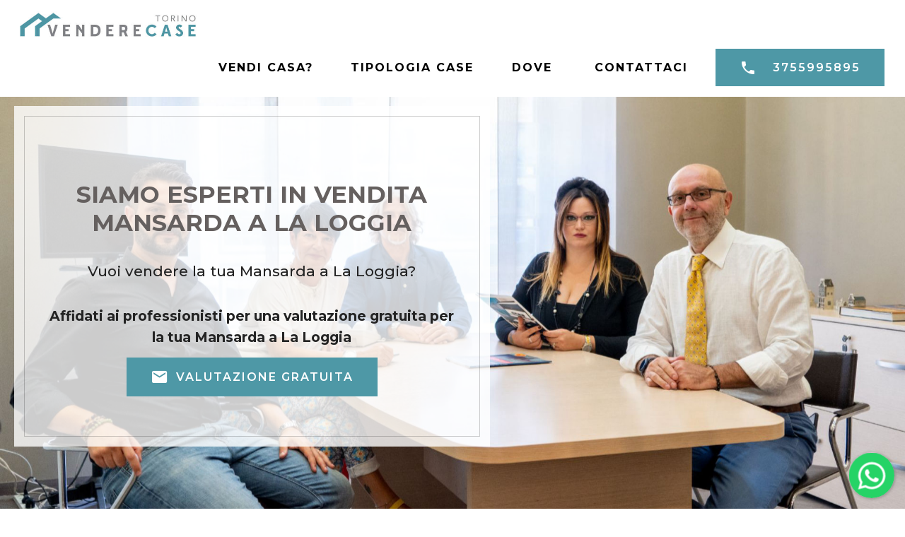

--- FILE ---
content_type: text/html;charset=UTF-8
request_url: https://www.venderecase.torino.it/vendere_case_torino-page-vendita_mansarda-la_loggia.html
body_size: 23020
content:
<!DOCTYPE html><html  lang="IT"><head><meta charset="UTF-8"><meta http-equiv="X-UA-Compatible" content="IE=edge"><meta name="twitter:card" content="summary_large_image"/><meta name="twitter:image:src" content="assets/images/layout_cosadove-meta.jpg"><meta property="og:image" content="assets/images/layout_cosadove-meta.jpg"><meta name="twitter:title" content="Siamo Esperti in Vendita Mansarda a La Loggia - Valutazione gratuita della tua casa"><meta name="viewport" content="width=device-width, initial-scale=1, minimum-scale=1"><link rel="shortcut icon" href="assets/images/vendere-case-solo-casa-128x96-1.png" type="image/x-icon"><meta name="description" content="Vendita Mansarda in modo professionale in tempi rapidi a La Loggia. Valutazione Gratuita per la tua Mansarda"><title>Siamo Esperti in Vendita Mansarda a La Loggia - Valutazione gratuita della tua casa</title><link rel="stylesheet" href="assets/Material-Design-Icons/css/material.css"><link rel="stylesheet" href="assets/web/assets/mobirise-icons/mobirise-icons.css"><link rel="stylesheet" href="assets/FontAwesome/css/font-awesome.css"><link rel="stylesheet" href="assets/web/assets/mobirise-icons-bold/mobirise-icons-bold.css"><link rel="stylesheet" href="assets/tether/tether.min.css"><link rel="stylesheet" href="assets/bootstrap/css/bootstrap.min.css"><link rel="stylesheet" href="assets/bootstrap/css/bootstrap-grid.min.css"><link rel="stylesheet" href="assets/bootstrap/css/bootstrap-reboot.min.css"><link rel="stylesheet" href="assets/web/assets/gdpr-plugin/gdpr-styles.css"><link rel="stylesheet" href="assets/chatbutton/floating-wpp.css"><link rel="stylesheet" href="assets/dropdown/css/style.css"><link rel="stylesheet" href="assets/formstyler/jquery.formstyler.css"><link rel="stylesheet" href="assets/formstyler/jquery.formstyler.theme.css"><link rel="stylesheet" href="assets/datepicker/jquery.datetimepicker.min.css"><link rel="stylesheet" href="assets/socicon/css/styles.css"><link rel="stylesheet" href="assets/theme/css/style.css"><link rel="stylesheet" href="assets/gallery/style.css"><link rel="stylesheet" href="assets/recaptcha.css"><link rel="preload" href="https://fonts.googleapis.com/css?family=Montserrat:100,100i,200,200i,300,300i,400,400i,500,500i,600,600i,700,700i,800,800i,900,900i&display=swap" as="style" onload="this.onload=null;this.rel='stylesheet'"><noscript><link rel="stylesheet" href="https://fonts.googleapis.com/css?family=Montserrat:100,100i,200,200i,300,300i,400,400i,500,500i,600,600i,700,700i,800,800i,900,900i&display=swap"></noscript><link rel="preload" as="style" href="assets/mobirise/css/mbr-additional.css"><link rel="stylesheet" href="assets/mobirise/css/mbr-additional.css" type="text/css"><meta property="og:title" content="Vuoi vendere o affittare casa a Torino - Richiedi una valutazione gratuita del tuo immobile."><meta property="og:description" content="Facciamo una Valutazione Gratuita del tuo appartamento e ti seguiamo fino alla vendita che, di media, avviene in meno di 3 Mesi."><meta property="og:type" content="website"><meta property="og:url" content="https://www.venderecase.torino.it/"><meta property="og:image" content="https://www.venderecase.torino.it/assets/images/vendere-case-logo-torino-542x108.jpg"><meta name="twitter:card" content="summary_large_image"><meta name="twitter:title" content="Vuoi vendere casa a Torino? - Valutazione Gratuita"><meta name="twitter:url" content="https://www.venderecase.torino.it"><meta name="twitter:description" content="Valutazione gratuita del tuo immobile ti seguiamo fino alla vendita "><meta property="article:publisher" content="https://www.facebook.com/VendereCaseTorino/"><!-- Google Tag Manager --><script>(function(w,d,s,l,i){w[l]=w[l]||[];w[l].push({'gtm.start':new Date().getTime(),event:'gtm.js'});var f=d.getElementsByTagName(s)[0],j=d.createElement(s),dl=l!='dataLayer'?'&l='+l:'';j.async=true;j.src='https://www.googletagmanager.com/gtm.js?id='+i+dl;f.parentNode.insertBefore(j,f);})(window,document,'script','dataLayer','GTM-KSM7BJX');</script><!-- End Google Tag Manager --><link rel="stylesheet" href="/css/stile.css" type="text/css"><script type='application/ld+json'> {  "@context": "http://www.schema.org",  "@type": "product",  "brand": "Vendere Case Torino Vendita Mansarda",  "name": "Vendere Case Torino Vendita Mansarda",  "image": "https://www.venderecase.torino.it/assets/images/favicon-vendere-case-torino.png",  "description": "Vendere Case Torino Vendita Mansarda . ",  "aggregateRating": {    "@type": "aggregateRating",    "ratingValue": "5",    "reviewCount": "7470"  }} </script><style> .cid-qVGmFvGe58 { /* background-image: url("www.venderecase.torino.it/images/nondisponibile.jpg") !important; */}</style></head><body><script type="application/ld+json">{  "@context" : "http://schema.org",  "@type" : "LocalBusiness",  "name" : "Vendere Case Torino, Valutazione gratuita",  "email" : "info@venderecase.torino.it",  "telephone" : "0117717047",  "logo" : "https://www.venderecase.torino.it/assets/images/vendere-case-logo-torino-542x108.jpg",  "url" : "https://www.venderecase.torino.it",  "sameAs" : [    "https://www.facebook.com/VendereCaseTorino/"  ],  "image" : "ttps://www.venderecase.torino.it/assets/images/vendere-case-logo-torino-542x108.jpg",  "address" : "Via Nicola Fabrizi, 9 Bis, 10143 Torino TO"}</script><script type="application/ld+json">{  "@context" : "http://schema.org",  "@type" : "CreativeWork",  "name" : "Vendere case Torino",  "about" : "Valutiamo e vendiamo la tua casa a Torino",  "genre" : "Vuoi vendere casa a Torino, richiedi una valutazione gratuita del tuo immobile",  "keywords" : "Valutazione casa, valutazione appartamento, Vendi casa Torino, Valutazione casa Torino, Vendere casa Torino, Vendere casa Torino Velocemente"}</script><script type="application/ld+json">{  "@context" : "http://schema.org",  "@type" : "PostalAddress",  "streetAddress" : "Via Nicola Fabrizi, 9 Bis",  "addressLocality" : "Torino",  "addressRegion" : "Torino",  "postalCode" : "10143"}</script><section class="menu cid-sm3BQJ7PjW" once="menu" id="menu2-53"><nav class="navbar navbar-dropdown navbar-fixed-top navbar-expand-lg"><div class="navbar-brand"><span class="navbar-logo"><a href="/"><img src="assets/images/vendere-case-logo-torino-542x108.jpg" alt="Vendere Case Torino  Vendita Mansarda La Loggia" title="Vendere Case Torino Websquare" style="height: 3.4rem;"></a></span></div><button class="navbar-toggler" type="button" data-toggle="collapse" data-target="#navbarSupportedContent" aria-controls="navbarNavAltMarkup" aria-expanded="false" aria-label="Toggle navigation"><div class="hamburger"><span></span><span></span><span></span><span></span></div></button><div class="collapse navbar-collapse" id="navbarSupportedContent"><ul class="navbar-nav nav-dropdown" data-app-modern-menu="true"><li class="nav-item"><a class="nav-link link text-black display-4" href="/#content2-3n"><strong>VENDI CASA?</strong></a></li><li class="nav-item"><a class="nav-link link text-black display-4" href="/#content2-20"><strong>TIPOLOGIA CASE</strong></a></li>                                <li class="nav-item"><a class="nav-link link text-black display-4" href="/#content2-23"><strong>DOVE&nbsp;</strong></a></li><li class="nav-item"><a class="nav-link link text-black text-primary display-4" href="#contatti"><strong>CONTATTACI</strong></a></li></ul><div class="navbar-buttons mbr-section-btn"><a class="btn btn-md btn-primary display-4" href="tel:3755995895"><span class="mdi-communication-phone mbr-iconfont mbr-iconfont-btn"></span>3755995895</a></div></div></nav></section><section class="cid-sm3BQJJiBS mbr-parallax-background" id="header5-54"><div class="container text-center" data-stellar-background-ratio=".5"><div class="row"><div class="col-md-7"><div class="slider-text-two"><h1 class="mbr-section-title mbr-fonts-style mbr-bold align-center display-1"><em><br></em><span style="font-style: normal;">SIAMO ESPERTI IN&nbsp;Vendita Mansarda a La Loggia</span><br></h1><h3 class="mbr-section-subtitle mbr-fonts-style align-center display-5"><br>Vuoi vendere la tua Mansarda a La Loggia?<br><br></h3><h3></h3><h4 class="mbr-text mbr-fonts-style align-center display-7"><div><div><strong>Affidati ai professionisti per una valutazione gratuita per la tua Mansarda a La Loggia</strong><br></div></div></h4><div class="mbr-section-btn align-center"><a class="btn btn-primary display-4" href="#contatti"><span class="mdi-communication-email mbr-iconfont mbr-iconfont-btn"></span>VALUTAZIONE GRATUITA</a></div></div></div></div></div></section><section class="cid-taOBP1lklg" id="video1-5z"><figure class="mbr-figure align-center container"><div class="video-block" style="width: 66%;"><div><iframe class="mbr-embedded-video" src="https://www.youtube.com/embed/NfRFWrjZMBc?rel=0&amp;amp;mute=1&amp;showinfo=0&amp;autoplay=0&amp;loop=0" width="1280" height="720" frameborder="0" allowfullscreen></iframe></div></div></figure></section><section class="mbr-section content2 cid-sm3BQK1xPl" id="content2-55"><div class="container"><div class="row justify-content-center"><div class="col-md-8 col-sm-12 text-section"><h2 class="mbr-fonts-style mbr-title align-left pb-3 display-2"><strong>Valutiamo Gratuitamente </strong>la tua Mansarda,<strong> siamo in grado di Vendere la tua Mansarda in tempi rapidi e col maggior guadagno.</strong><br><strong><br></strong></h2><p class="mbr-fonts-style mbr-text align-left display-7"><div>Vendere una&nbsp;<strong>Mansarda</strong>&nbsp;a Torino non &egrave; cos&igrave; semplice. Le mansarde, generalmente piccole e con uno spazio vivibile ridotto, sono tra le&nbsp;<strong>tipologie di appartamento</strong>&nbsp;pi&ugrave; adatte agli studenti. Proprio per questo motivo, sar&agrave; importante affidarsi ad un buon consulente di zona per Vendere una Mansarda a Torino.</div><div><strong>Vendere Case Torino</strong>&nbsp;ti aiuter&agrave; a trovare il&nbsp;<strong>consulente giusto per vendere la tua mansarda</strong>. Scrivici, il nostro &egrave; un servizio gratuito.</div><br><strong>Con noi vendi la tua Mansarda&nbsp;</strong>a La Loggia&nbsp;<strong>in tempi rapidi e col maggior guadagno possibile. </strong><br><strong>Richiedi subito una valutazione Gratuita entro&nbsp;</strong>Gennaio 2026<strong>&nbsp;</strong><br></p>                                           </div></div></div></section><section class="mbr-section content8 cid-sm3BQKfqMm" id="content3-56"><div class="container"><div class="media-container-row title"><div class="col-12 col-md-8"><div class="mbr-section-btn align-center"><a class="btn btn-primary display-4" href="tel:3755995895"><span class="mdi-communication-phone mbr-iconfont mbr-iconfont-btn"></span>3755995895</a><a class="btn btn-primary display-4" href="https://wa.me/393755995895"><span class="fa fa-whatsapp mbr-iconfont mbr-iconfont-btn"></span>Whatsapp</a><a class="btn btn-primary-outline display-4" href="#contatti"><span class="mdi-communication-email mbr-iconfont mbr-iconfont-btn"></span>Richiedi una Valutazione Gratuita</a></div></div></div></div></section><section class="header2 cleanm4_header2 cid-tb08ruDcGb" id="header2-6i">			<div class="align-center container">		<div class="row">			<div class="col-lg-6">				<div class="img-wrap mb-5">					<img src="assets/images/vendere-case-solo-casa-471x354.png" alt="Vendere Casa Logo  Vendita Mansarda La Loggia">				</div>			</div>			<div class="col-lg-6">				<p class="mbr-section-subtitle mbr-semibold align-left mbr-fonts-style display-4">					VUOI <strong>VENDERE O AFFITTARE</strong> LA TUA CASA A La Loggia?</p>				<h1 class="mbr-fonts-style mbr-section-title mbr-bold align-left display-2">Vendi o affitta in tempi brevi e con il maggior guadagno possibile</h1>				<p class="mbr-fonts-style mbr-text mbr-regular align-left display-4">					Hai la tua Mansarda a La Loggia, un appartamento a Moncalieri o vuoi vendere\affittare il tuo immobile a Collegno? Magari abiti in prima cintura di Torino e vuoi vendere casa per trasferirti in città e avvicinarti al lavoro o trarre profitto da un immobile. Vendere Case Torino di Panorama Casa Immobiliare è il servizio che fa per te!<br><br><br></p>				<div class="cards-wrap d-flex row">					<div class="row-item col-lg-6">						<div class="wrapper">							<div class="icon icon1">								<span class="mbr-iconfont mdi-action-home" style="color: rgb(255, 255, 255); fill: rgb(255, 255, 255);"></span>							</div>							<h4 class="mbr-fonts-style mbr-card-title mbr-semibold align-left display-7"><strong>Vendere la tua Mansarda a La Loggia</strong></h4>							<p class="mbr-text mbr-fonts-style mbr-regular align-left display-4">Ti seguiremo passo dopo passo, appuntamenti, preliminare e atto notarile.</p>						</div>					</div>					<div class="row-item col-lg-6">						<div class="wrapper">							<div class="icon icon2">								<span class="mbr-iconfont fa-money fa" style="color: rgb(255, 255, 255); fill: rgb(255, 255, 255);"></span>							</div>							<h4 class="mbr-fonts-style mbr-card-title mbr-semibold align-left display-7"><strong>Affittare la tua Mansarda a La Loggia</strong></h4>							<p class="mbr-text mbr-fonts-style mbr-regular align-left display-4">Ti consiglieremo al meglio per stipulare un contratto di locazione corretto e sicuro.</p>						</div>					</div>														</div>							</div>		</div>	</div>	</section><section class="mbr-gallery mbr-slider-carousel cid-taOBqrIdau" id="gallery3-5x"><div class="container"><div class="row justify-content-center"><div class="col-sm-10">                                                            </div></div></div><div><div class="pt-5"><!-- Filter --><!-- Gallery --><div class="mbr-gallery-row"><div class="mbr-gallery-layout-default"><div><div><div class="mbr-gallery-item mbr-gallery-item--p3" data-video-url="false" data-tags="Eccezionale"><div href="#lb-gallery3-5x" data-slide-to="0" data-bs-slide-to="0" data-toggle="modal" data-bs-toggle="modal"><img src="assets/images/srf04625-1280x1920-800x1200.jpg" alt="Massimo Simone  Vendita Mansarda La Loggia" title="DESIGN SITI WORDPRESS TORINO"><span class="icon-focus"></span></div></div><div class="mbr-gallery-item mbr-gallery-item--p3" data-video-url="false" data-tags="Animata"><div href="#lb-gallery3-5x" data-slide-to="1" data-bs-slide-to="1" data-toggle="modal" data-bs-toggle="modal"><img src="assets/images/srf04637-1280x1920-800x1200.jpg" alt="Roberta girotti   Vendita Mansarda La Loggia" title="CREARE SITI WORDPRESS TORINO"><span class="icon-focus"></span></div></div><div class="mbr-gallery-item mbr-gallery-item--p3" data-video-url="false" data-tags="Eccezionale"><div href="#lb-gallery3-5x" data-slide-to="2" data-bs-slide-to="2" data-toggle="modal" data-bs-toggle="modal"><img src="assets/images/srf04662-1280x1920-800x1200.jpg" alt="Giorgio Papalini  Vendita Mansarda La Loggia" title="PREVENTIVI SITI WORDPRESS TORINO"><span class="icon-focus"></span></div></div><div class="mbr-gallery-item mbr-gallery-item--p3" data-video-url="false" data-tags="Responsive"><div href="#lb-gallery3-5x" data-slide-to="3" data-bs-slide-to="3" data-toggle="modal" data-bs-toggle="modal"><img src="assets/images/srf04647-1280x1920-800x1200.jpg" alt="Noemi Pezzetta  Vendita Mansarda La Loggia" title="COSTO SITI WORDPRESS TORINO"><span class="icon-focus"></span></div></div></div></div><div class="clearfix"></div></div></div><!-- Lightbox --><div data-app-prevent-settings="" class="mbr-slider modal fade carousel slide" tabindex="-1" data-keyboard="true" data-bs-keyboard="true" data-interval="false" data-bs-interval="false" id="lb-gallery3-5x"><div class="modal-dialog"><div class="modal-content"><div class="modal-body"><ol class="carousel-indicators"><li data-app-prevent-settings="" data-target="#lb-gallery3-5x" data-bs-target="#lb-gallery3-5x" class=" active" data-slide-to="0" data-bs-slide-to="0"></li><li data-app-prevent-settings="" data-target="#lb-gallery3-5x" data-bs-target="#lb-gallery3-5x" data-slide-to="1" data-bs-slide-to="1"></li><li data-app-prevent-settings="" data-target="#lb-gallery3-5x" data-bs-target="#lb-gallery3-5x" data-slide-to="2" data-bs-slide-to="2"></li><li data-app-prevent-settings="" data-target="#lb-gallery3-5x" data-bs-target="#lb-gallery3-5x" data-slide-to="3" data-bs-slide-to="3"></li></ol><div class="carousel-inner"><div class="carousel-item active"><img src="assets/images/srf04625-1280x1920.jpg" alt="Massimo Simone  Vendita Mansarda La Loggia" title="DESIGN SITI WORDPRESS TORINO"></div><div class="carousel-item"><img src="assets/images/srf04637-1280x1920.jpg" alt="Roberta girotti   Vendita Mansarda La Loggia" title="CREARE SITI WORDPRESS TORINO"></div><div class="carousel-item"><img src="assets/images/srf04662-1280x1920.jpg" alt="Giorgio Papalini  Vendita Mansarda La Loggia" title="PREVENTIVI SITI WORDPRESS TORINO"></div><div class="carousel-item"><img src="assets/images/srf04647-1280x1920.jpg" alt="Noemi Pezzetta  Vendita Mansarda La Loggia" title="COSTO SITI WORDPRESS TORINO"></div></div><a class="carousel-control carousel-control-prev" role="button" data-slide="prev" data-bs-slide="prev" href="#lb-gallery3-5x"><span class="mbri-left mbr-iconfont" aria-hidden="true"></span><span class="sr-only visually-hidden">Previous</span></a><a class="carousel-control carousel-control-next" role="button" data-slide="next" data-bs-slide="next" href="#lb-gallery3-5x"><span class="mbri-right mbr-iconfont" aria-hidden="true"></span><span class="sr-only visually-hidden">Next</span></a><a class="close" href="#" role="button" data-dismiss="modal" data-bs-dismiss="modal"><span class="sr-only visually-hidden">Close</span></a></div></div></div></div></div></div></section><section class="mbr-section content2 cid-sm3BQKU7oI" id="content2-58"><div class="container"><div class="row justify-content-center"><div class="col-md-8 col-sm-12 text-section"><h2 class="mbr-fonts-style mbr-title align-left pb-3 display-2">Valutiamo gratuitamente a Gennaio la tua Mansarda,&nbsp; &nbsp;<strong>Casa ultimo piano</strong> o&nbsp;<strong> Sottotetto</strong>&nbsp;a <strong>La Loggia&nbsp;</strong></h2><p class="mbr-fonts-style mbr-text align-left display-7"><strong>Con noi Vendi la tua Mansarda in tempi rapidi e col maggior guadagno possibile.</strong><br><strong>Richiedi Subito una Valutazione gratuita entro&nbsp;</strong>Gennaio.<strong><br></strong><br><br><br></p>                                           </div></div></div></section><section class="mbr-section content8 cid-sm3BQL9oce" id="content3-59"><div class="container"><div class="media-container-row title"><div class="col-12 col-md-8"><div class="mbr-section-btn align-center"><a class="btn btn-primary display-4" href="tel:3755995895"><span class="mdi-communication-phone mbr-iconfont mbr-iconfont-btn"></span>3755995895</a><a class="btn btn-primary display-4" href="https://wa.me/393755995895"><span class="fa fa-whatsapp mbr-iconfont mbr-iconfont-btn"></span>Whatsapp</a><a class="btn btn-primary-outline display-4" href="#contatti"><span class="mdi-communication-email mbr-iconfont mbr-iconfont-btn"></span>Valutazione gratuita Mansarda</a></div></div></div></div></section><section class="cid-taOCOkr4WG" id="contatti"><div class="container"><div class="row"><div class="col-md-12 col-sm-12"><div class="main-heading-content text-center"><h2 class="mbr-fonts-style mbr-section-title align-center display-2">Per richiedere un&nbsp;<strong>Valutazione gratuita </strong>per il tuo&nbsp;<strong>immobile</strong></h2><div class="underline align-center"><div class="line"></div></div><h3 class="mbr-fonts-style mbr-section-subtitle align-center mbr-light pt-3 display-5">COMPILA IL FORM QUI SOTTO&nbsp;</h3></div></div></div><div class="row"><div class="col-md-6" data-form-type="formoid"><!--Formbuilder Form--><form action="https://mobirise.eu/" method="post" class="mbr-form" data-form-title="Vendere Case Torino Form  Vendita Mansarda La Loggia"><input type="hidden" name="email" data-form-email="true" value="B+XKdKlZ8zdSxOsc2FtZPnv9/5B4spJQ8bPzl23nGlS+Nx6/lgz6TGsJ2mRl0spz82JW4VMb48dORWLWhsDrkWRb7wR5qI+wKsfK6PCb3z2n0KnEr/QHGUelxCdRaJL4.t9hAjFHAYbWdzRK78kCF9nVI27HbxdDYmU7+l1lcgQCKYsvhhcuapDcfSNVmeKjf4oexNdsfH1vYtwcSuQ/fdU7lPI+tEYKpnVrQznExhxEJG/6yuzWW+uIxcI/HoolK"><div class="row"><div hidden="hidden" data-form-alert="" class="alert alert-success col-12">Grazie per averci scritto, vi ricontatteremo il prima possibile.</div><div hidden="hidden" data-form-alert-danger="" class="alert alert-danger col-12"></div></div><div class="dragArea row"><div class="col-md-12 form-group" data-for="name"><input type="text" name="name" placeholder="Nome e Cognome" data-form-field="Name" required="required" class="form-control display-7" value="" id="name-contatti"></div><div class="col-md-12 form-group" data-for="email"><input type="email" name="email" placeholder="Email" data-form-field="Email" required="required" class="form-control display-7" value="" id="email-contatti"></div><div data-for="phone" class="col-md-12 form-group"><input type="tel" name="phone" placeholder="Telefono" data-form-field="Phone" class="form-control display-7" required="required" value="" id="phone-contatti"></div><div data-for="CosaFare" class="col-lg-12 col-md-12 col-sm-12 form-group"><div class="form-control-label"></div><div class="form-check form-check-inline"><input type="radio" name="CosaFare" data-form-field="CosaFare" class="form-check-input display-7" value="Voglio Vendere la mia Casa" checked="" id="CosaFare-contatti"><label class="form-check-label display-7">Voglio Vendere la mia Casa</label></div><div class="form-check form-check-inline"><input type="radio" name="CosaFare" data-form-field="CosaFare" class="form-check-input display-7" value="Voglio Affittare la mia Casa" id="CosaFare-contatti"><label class="form-check-label display-7">Voglio Affittare la mia Casa</label></div></div><div data-for="text" class="col-lg-12 col-md-12 col-sm-12 form-group"><input type="text" name="text" placeholder="Indirizzo e Città del tuo immobile" data-form-field="text" class="form-control display-7" required="required" value="" id="text-contatti"></div><div data-for="message" class="col-lg-12 col-md-12 col-sm-12 form-group"><textarea name="message" placeholder="Descrivi il tuo immobile e fornisci tutte le informazioni utili" data-form-field="message" class="form-control display-7" required="required" id="message-contatti"></textarea></div><div class="col-lg-12 input-group-btn"><button type="submit" class="w-100 w-100 btn btn-form btn-white display-4">INVIA IL MESSAGGIO</button></div></div><span class="gdpr-block"><label><span class="textGDPR display-7" style="color: #a7a7a7"><input type="checkbox" name="gdpr" id="gdpr-contatti" required="">Per continuare, si prega di accettare il documento sulla <a style="color: #149dcc; text-decoration: none;" href="https://www.iubenda.com/privacy-policy/78563628" target="_blank">Privacy Policy</a>.</span></label></span><input value="" type="hidden" name="provenienza" data-form-field=""><input value="https://www.venderecase.torino.it/vendere_case_torino-page-vendita_mansarda-la_loggia.html" type="hidden" name="pagina" data-form-field=""></form><!--Formbuilder Form--></div><div class="col-md-6"><div class="card-img">                            <img src="assets/images/vetrina-insegna-1-1080x720.jpeg" title="Richiedi una valutazione gratuita della tua casa" alt="Richiedi una valutazione gratuita della tua casa  Vendita Mansarda La Loggia"></div></div></div></div></section><section class="mbr-section content8 cid-sm3BQLLmY9" id="content3-5b"><div class="container"><div class="media-container-row title"><div class="col-12 col-md-8"><div class="mbr-section-btn align-center"><a class="btn btn-white display-4" href="tel:3755995895"><span class="mdi-communication-phone mbr-iconfont mbr-iconfont-btn"></span>3755995895</a><a class="btn btn-white display-4" href="https://wa.me/393755995895"><span class="fa fa-whatsapp mbr-iconfont mbr-iconfont-btn"></span>Whatsapp</a><a class="btn btn-white-outline display-4" href="#form1-3o"><span class="mdi-communication-email mbr-iconfont mbr-iconfont-btn"></span>Richiedi Informazioni</a></div></div></div></div></section><section class="mbr-section content2 cid-sm3BQLYuFo" id="content2-5c"><div class="container"><div class="row justify-content-center"><div class="col-md-8 col-sm-12 text-section"><h2 class="mbr-fonts-style mbr-text align-left display-2"><strong>Siamo esperti in Vendita Mansarda </strong>e altre tipologie</h2></div></div></div></section><section class="mbr-section article content1 cid-sm3BQMaTsN" id="content1-5d"><div class="container"><div class="media-container-row"><div class="mbr-text col-12 col-md-8 mbr-fonts-style colonne display-5"><blockquote><ul><li><a href='https://www.venderecase.torino.it/affittare%5Falloggio.html'>Affittare Alloggio</a></li><li><a href='https://www.venderecase.torino.it/affittare%5Fappartamento.html'>Affittare Appartamento</a></li><li><a href='https://www.venderecase.torino.it/affittare%5Fbilocale.html'>Affittare Bilocale</a></li><li><a href='https://www.venderecase.torino.it/affittare%5Fcasa.html'>Affittare Casa</a></li><li><a href='https://www.venderecase.torino.it/affittare%5Fmonolocale.html'>Affittare Monolocale</a></li><li><a href='https://www.venderecase.torino.it/affittare%5Ftrilocale.html'>Affittare Trilocale</a></li><li><a href='https://www.venderecase.torino.it/valutazione%5Falloggio.html'>Valutazione Alloggio</a></li><li><a href='https://www.venderecase.torino.it/valutazione%5Fappartamento.html'>Valutazione Appartamento</a></li><li><a href='https://www.venderecase.torino.it/valutazione%5Fattico.html'>Valutazione Attico</a></li><li><a href='https://www.venderecase.torino.it/valutazione%5Fbilocale.html'>Valutazione Bilocale</a></li><li><a href='https://www.venderecase.torino.it/valutazione%5Fbox%5Fauto.html'>Valutazione Box Auto</a></li><li><a href='https://www.venderecase.torino.it/valutazione%5Fcasa.html'>Valutazione Casa</a></li><li><a href='https://www.venderecase.torino.it/valutazione%5Fcasa%5Fdi%5Fnuova%5Fcostruzione.html'>Valutazione Casa di Nuova Costruzione</a></li><li><a href='https://www.venderecase.torino.it/valutazione%5Fcasa%5Findipendente.html'>Valutazione Casa Indipendente</a></li><li><a href='https://www.venderecase.torino.it/valutazione%5Fimmobile.html'>Valutazione Immobile</a></li><li><a href='https://www.venderecase.torino.it/valutazione%5Flocale%5Fcommerciale.html'>Valutazione Locale Commerciale</a></li><li><a href='https://www.venderecase.torino.it/valutazione%5Floft.html'>Valutazione Loft</a></li><li><a href='https://www.venderecase.torino.it/valutazione%5Fmagazzino.html'>Valutazione Magazzino</a></li><li><a href='https://www.venderecase.torino.it/valutazione%5Fmansarda.html'>Valutazione Mansarda</a></li><li><a href='https://www.venderecase.torino.it/valutazione%5Fmonolocale.html'>Valutazione Monolocale</a></li><li><a href='https://www.venderecase.torino.it/valutazione%5Fquadrilocale.html'>Valutazione Quadrilocale</a></li><li><a href='https://www.venderecase.torino.it/valutazione%5Ftrilocale.html'>Valutazione Trilocale</a></li><li><a href='https://www.venderecase.torino.it/valutazione%5Fvilla.html'>Valutazione Villa</a></li><li><a href='https://www.venderecase.torino.it/vendita%5Falloggio.html'>Vendita Alloggio</a></li><li><a href='https://www.venderecase.torino.it/vendita%5Fappartamento.html'>Vendita Appartamento</a></li><li><a href='https://www.venderecase.torino.it/vendita%5Fattico.html'>Vendita Attico</a></li><li><a href='https://www.venderecase.torino.it/vendita%5Fbilocale.html'>Vendita Bilocale</a></li><li><a href='https://www.venderecase.torino.it/vendita%5Fbox%5Fauto.html'>Vendita Box Auto</a></li><li><a href='https://www.venderecase.torino.it/vendita%5Fcasa.html'>Vendita Casa</a></li><li><a href='https://www.venderecase.torino.it/vendita%5Fcasa%5Fdi%5Fnuova%5Fcostruzione.html'>Vendita Casa di Nuova Costruzione</a></li><li><a href='https://www.venderecase.torino.it/vendita%5Fcasa%5Findipendente.html'>Vendita Casa Indipendente</a></li><li><a href='https://www.venderecase.torino.it/vendita%5Fimmobile.html'>Vendita Immobile</a></li><li><a href='https://www.venderecase.torino.it/vendita%5Flocale%5Fcommerciale.html'>Vendita Locale Commerciale</a></li><li><a href='https://www.venderecase.torino.it/vendita%5Floft.html'>Vendita Loft</a></li><li><a href='https://www.venderecase.torino.it/vendita%5Fmagazzino.html'>Vendita Magazzino</a></li><li><a href='https://www.venderecase.torino.it/vendita%5Fmansarda.html'>Vendita Mansarda</a></li><li><a href='https://www.venderecase.torino.it/vendita%5Fmonolocale.html'>Vendita Monolocale</a></li><li><a href='https://www.venderecase.torino.it/vendita%5Fquadrilocale.html'>Vendita Quadrilocale</a></li><li><a href='https://www.venderecase.torino.it/vendita%5Ftrilocale.html'>Vendita Trilocale</a></li><li><a href='https://www.venderecase.torino.it/vendita%5Fvilla.html'>Vendita Villa</a></li></ul></blockquote><span class="mbr-iconfont inactive mbri-quote-right right-top"></span></div></div></div></section><section class="mbr-section article content1 cid-snjD4sDrQX" id="content2-5n"><div class="container"><div class="media-container-row"><div class="mbr-text col-12 col-md-8"><h2 class="mbr-section-subtitle mbr-fonts-style mbr-light"></h2></div></div></div></section><section class="header4 cid-sm3BQMrQbl mbr-parallax-background" id="header4-5e"><div class="mbr-overlay" style="opacity: 0.5; background-color: rgb(0, 0, 0);"></div><div class="container"><div class="row justify-content-center"><div class=" col-md-10 content"><h2 class="mbr-section-title mbr-light pb-3 mbr-white mbr-fonts-style display-1">Siamo Esperti in Vendita Mansarda a La Loggia <br>Specializzati  nella vendita di Mansarde</h2>                            </div></div></div></section><section class="mbr-section content2 cid-sm3BQMIUgr" id="content2-5f"><div class="container"><div class="row justify-content-center"><div class="col-md-8 col-sm-12 text-section"><h2 class="mbr-fonts-style mbr-text align-left display-2">Valutazione Gratuita<strong></strong>per<strong> la tua Mansarda a&nbsp;La Loggia</strong> o nelle seguenti zone</h2></div></div></div></section><section class="mbr-section content2 cid-sm3BQN8fYE" id="content2-5h"><div class="container"><div class="row justify-content-center"><div class="col-md-8 col-sm-12 text-section">                                <div class="mbr-fonts-style mbr-text align-left display-7">*Pagina Cosa*</div></div></div></div></section><section class="mbr-section article content1 cid-sm41hhadRq" id="content1-5l"><div class="container"><div class="media-container-row"><div class="mbr-text col-12 col-md-8 mbr-fonts-style colonne display-5"><blockquote><ul><li><a href='https://www.venderecase.torino.it/vendere%5Fcase%5Ftorino-piazza%5Fpitagora.html'>Vendere o Affittare in Piazza Pitagora?</a></li><li><a href='https://www.venderecase.torino.it/vendere%5Fcase%5Ftorino-piazza%5Fdesiderato%5Fchiaves.html'>Vendere o Affittare in Piazza Desiderato Chiaves?</a></li><li><a href='https://www.venderecase.torino.it/vendere%5Fcase%5Ftorino-mirafiori%5Fnord.html'>Vendere o Affittare nel quartiere Mirafiori Nord?</a></li><li><a href='https://www.venderecase.torino.it/vendere%5Fcase%5Ftorino-piazza%5Feugenio%5Fmontale.html'>Vendere o Affittare in Piazza Eugenio Montale?</a></li><li><a href='https://www.venderecase.torino.it/vendere%5Fcase%5Ftorino-piazza%5Fsavoia.html'>Vendere o Affittare in Piazza Savoia?</a></li><li><a href='https://www.venderecase.torino.it/vendere%5Fcase%5Ftorino-corso%5Fprincipe%5Feugenio.html'>Vendere o Affittare in Corso Principe Eugenio?</a></li><li><a href='https://www.venderecase.torino.it/vendere%5Fcase%5Ftorino-piazza%5Frebaudengo.html'>Vendere o Affittare in Piazza Rebaudengo?</a></li><li><a href='https://www.venderecase.torino.it/vendere%5Fcase%5Ftorino-corso%5Ftrapani.html'>Vendere o Affittare in Corso Trapani?</a></li><li><a href='https://www.venderecase.torino.it/vendere%5Fcase%5Ftorino-corso%5Fduca%5Fdegli%5Fabruzzi.html'>Vendere o Affittare in Corso Duca Degli Abruzzi?</a></li><li><a href='https://www.venderecase.torino.it/vendere%5Fcase%5Ftorino-piazza%5Fadriano.html'>Vendere o Affittare in Piazza Adriano?</a></li><li><a href='https://www.venderecase.torino.it/vendere%5Fcase%5Ftorino-piazza%5Fghirlandaio.html'>Vendere o Affittare in Piazza Ghirlandaio?</a></li><li><a href='https://www.venderecase.torino.it/vendere%5Fcase%5Ftorino-via%5Fcavour.html'>Vendere o Affittare in Via Cavour?</a></li><li><a href='https://www.venderecase.torino.it/vendere%5Fcase%5Ftorino-corso%5Fcorsica.html'>Vendere o Affittare in Corso Corsica?</a></li><li><a href='https://www.venderecase.torino.it/vendere%5Fcase%5Ftorino-piazza%5Fpasquale%5Fvillari.html'>Vendere o Affittare in Piazza Pasquale Villari?</a></li><li><a href='https://www.venderecase.torino.it/vendere%5Fcase%5Ftorino-chivasso.html'>Vendere o Affittare a Chivasso?</a></li><li><a href='https://www.venderecase.torino.it/vendere%5Fcase%5Ftorino-corso%5Fcanonico%5Fgiuseppe%5Fallamano.html'>Vendere o Affittare in Corso Canonico Giuseppe Allamano?</a></li><li><a href='https://www.venderecase.torino.it/vendere%5Fcase%5Ftorino-piazza%5Fcarlo%5Falberto.html'>Vendere o Affittare in Piazza Carlo Alberto?</a></li><li><a href='https://www.venderecase.torino.it/vendere%5Fcase%5Ftorino-corso%5Fracconigi.html'>Vendere o Affittare in Corso Racconigi?</a></li><li><a href='https://www.venderecase.torino.it/vendere%5Fcase%5Ftorino-corso%5Fbernardino%5Ftelesio.html'>Vendere o Affittare in Corso Bernardino Telesio?</a></li><li><a href='https://www.venderecase.torino.it/vendere%5Fcase%5Ftorino-beinasco.html'>Vendere o Affittare a Beinasco?</a></li><li><a href='https://www.venderecase.torino.it/vendere%5Fcase%5Ftorino-piazza%5Fteresa%5Fconfalonieri.html'>Vendere o Affittare in Piazza Teresa Confalonieri?</a></li><li><a href='https://www.venderecase.torino.it/vendere%5Fcase%5Ftorino-piazza%5Fdel%5Fdonatore%5Fdi%5Fsangue.html'>Vendere o Affittare in Piazza Del Donatore Di Sangue?</a></li><li><a href='https://www.venderecase.torino.it/vendere%5Fcase%5Ftorino-piazza%5Fmonte%5Ftabor.html'>Vendere o Affittare in Piazza Monte Tabor?</a></li><li><a href='https://www.venderecase.torino.it/vendere%5Fcase%5Ftorino-piazza%5Fpalazzo%5Fdi%5Fcitta%5F.html'>Vendere o Affittare in Piazza Palazzo Di Citta ?</a></li><li><a href='https://www.venderecase.torino.it/vendere%5Fcase%5Ftorino-corso%5Ffrancia.html'>Vendere o Affittare in Corso Francia?</a></li><li><a href='https://www.venderecase.torino.it/vendere%5Fcase%5Ftorino-piazza%5Fdel%5Fmonastero.html'>Vendere o Affittare in Piazza Del Monastero?</a></li><li><a href='https://www.venderecase.torino.it/vendere%5Fcase%5Ftorino-piazza%5Ffabio%5Ffilzi.html'>Vendere o Affittare in Piazza Fabio Filzi?</a></li><li><a href='https://www.venderecase.torino.it/vendere%5Fcase%5Ftorino-via%5Fpietro%5Fmicca.html'>Vendere o Affittare in Via Pietro Micca?</a></li><li><a href='https://www.venderecase.torino.it/vendere%5Fcase%5Ftorino-piazza%5Fdante%5Flivio%5Fbianco.html'>Vendere o Affittare in Piazza Dante Livio Bianco?</a></li><li><a href='https://www.venderecase.torino.it/vendere%5Fcase%5Ftorino-corso%5Funione%5Fsovietica.html'>Vendere o Affittare in Corso Unione Sovietica?</a></li><li><a href='https://www.venderecase.torino.it/vendere%5Fcase%5Ftorino-piazza%5Fborgo%5Fdora.html'>Vendere o Affittare in Piazza Borgo Dora?</a></li><li><a href='https://www.venderecase.torino.it/vendere%5Fcase%5Ftorino-piazza%5Fpolonia.html'>Vendere o Affittare in Piazza Polonia?</a></li><li><a href='https://www.venderecase.torino.it/vendere%5Fcase%5Ftorino-santa%5Frita.html'>Vendere o Affittare nel quartiere Santa Rita?</a></li><li><a href='https://www.venderecase.torino.it/vendere%5Fcase%5Ftorino-corso%5Falberto%5Fpicco.html'>Vendere o Affittare in Corso Alberto Picco?</a></li><li><a href='https://www.venderecase.torino.it/vendere%5Fcase%5Ftorino-corso%5Fvigevano.html'>Vendere o Affittare in Corso Vigevano?</a></li><li><a href='https://www.venderecase.torino.it/vendere%5Fcase%5Ftorino-piazza%5Fluigi%5Fmattirolo.html'>Vendere o Affittare in Piazza Luigi Mattirolo?</a></li><li><a href='https://www.venderecase.torino.it/vendere%5Fcase%5Ftorino-via%5Formea.html'>Vendere o Affittare in Via Ormea?</a></li><li><a href='https://www.venderecase.torino.it/vendere%5Fcase%5Ftorino-corso%5Fmassimo%5Fd%5Fazeglio.html'>Vendere o Affittare in Corso Massimo D Azeglio?</a></li><li><a href='https://www.venderecase.torino.it/vendere%5Fcase%5Ftorino-piazza%5Ffrancesco%5Fborromini.html'>Vendere o Affittare in Piazza Francesco Borromini?</a></li><li><a href='https://www.venderecase.torino.it/vendere%5Fcase%5Ftorino-caselle%5Ftorinese.html'>Vendere o Affittare a Caselle Torinese?</a></li><li><a href='https://www.venderecase.torino.it/vendere%5Fcase%5Ftorino-galleria%5Fs%5Ffederico.html'>Vendere o Affittare in Galleria S Federico?</a></li><li><a href='https://www.venderecase.torino.it/vendere%5Fcase%5Ftorino-corso%5Fduca%5Fd%5Faosta.html'>Vendere o Affittare in Corso Duca D Aosta?</a></li><li><a href='https://www.venderecase.torino.it/vendere%5Fcase%5Ftorino-corso%5Fvercelli.html'>Vendere o Affittare in Corso Vercelli?</a></li><li><a href='https://www.venderecase.torino.it/vendere%5Fcase%5Ftorino-piazza%5Fguido%5Fcavalcanti.html'>Vendere o Affittare in Piazza Guido Cavalcanti?</a></li><li><a href='https://www.venderecase.torino.it/vendere%5Fcase%5Ftorino-piazza%5Fcirene.html'>Vendere o Affittare in Piazza Cirene?</a></li><li><a href='https://www.venderecase.torino.it/vendere%5Fcase%5Ftorino-cit%5Fturin.html'>Vendere o Affittare nel quartiere Cit Turin?</a></li><li><a href='https://www.venderecase.torino.it/vendere%5Fcase%5Ftorino-san%5Fdonato.html'>Vendere o Affittare nel quartiere San Donato?</a></li><li><a href='https://www.venderecase.torino.it/vendere%5Fcase%5Ftorino-piazza%5Fdon%5Ffranco%5Fdelpiano.html'>Vendere o Affittare in Piazza Don Franco Delpiano?</a></li><li><a href='https://www.venderecase.torino.it/vendere%5Fcase%5Ftorino-piazza%5Fsolferino.html'>Vendere o Affittare in Piazza Solferino?</a></li><li><a href='https://www.venderecase.torino.it/vendere%5Fcase%5Ftorino-via%5Fmadama%5Fcristina.html'>Vendere o Affittare in Via Madama Cristina?</a></li><li><a href='https://www.venderecase.torino.it/vendere%5Fcase%5Ftorino-corso%5Fcarlo%5Fpiaggia.html'>Vendere o Affittare in Corso Carlo Piaggia?</a></li><li><a href='https://www.venderecase.torino.it/vendere%5Fcase%5Ftorino-corso%5Fnovara.html'>Vendere o Affittare in Corso Novara?</a></li><li><a href='https://www.venderecase.torino.it/vendere%5Fcase%5Ftorino-piazza%5Fmaria%5Fteresa.html'>Vendere o Affittare in Piazza Maria Teresa?</a></li><li><a href='https://www.venderecase.torino.it/vendere%5Fcase%5Ftorino-piazza%5Falberto%5Fpasini.html'>Vendere o Affittare in Piazza Alberto Pasini?</a></li><li><a href='https://www.venderecase.torino.it/vendere%5Fcase%5Ftorino-corso%5Fchieti.html'>Vendere o Affittare in Corso Chieti?</a></li><li><a href='https://www.venderecase.torino.it/vendere%5Fcase%5Ftorino-piazza%5Fmadama%5Fcristina.html'>Vendere o Affittare in Piazza Madama Cristina?</a></li><li><a href='https://www.venderecase.torino.it/vendere%5Fcase%5Ftorino-piazza%5Fgiampietro%5Fchironi.html'>Vendere o Affittare in Piazza Giampietro Chironi?</a></li><li><a href='https://www.venderecase.torino.it/vendere%5Fcase%5Ftorino-corso%5Fdante.html'>Vendere o Affittare in Corso Dante?</a></li><li><a href='https://www.venderecase.torino.it/vendere%5Fcase%5Ftorino-collegno.html'>Vendere o Affittare a Collegno?</a></li><li><a href='https://www.venderecase.torino.it/vendere%5Fcase%5Ftorino-corso%5Fraffaello.html'>Vendere o Affittare in Corso Raffaello?</a></li><li><a href='https://www.venderecase.torino.it/vendere%5Fcase%5Ftorino-corso%5Fenrico%5Fde%5Fnicola.html'>Vendere o Affittare in Corso Enrico De Nicola?</a></li><li><a href='https://www.venderecase.torino.it/vendere%5Fcase%5Ftorino-corso%5Fgiuseppe%5Fgovone.html'>Vendere o Affittare in Corso Giuseppe Govone?</a></li><li><a href='https://www.venderecase.torino.it/vendere%5Fcase%5Ftorino-piazza%5Fmaria%5Fausiliatrice.html'>Vendere o Affittare in Piazza Maria Ausiliatrice?</a></li><li><a href='https://www.venderecase.torino.it/vendere%5Fcase%5Ftorino-piazza%5Femanuele%5Ffiliberto.html'>Vendere o Affittare in Piazza Emanuele Filiberto?</a></li><li><a href='https://www.venderecase.torino.it/vendere%5Fcase%5Ftorino-lingotto.html'>Vendere o Affittare nel quartiere Lingotto?</a></li><li><a href='https://www.venderecase.torino.it/vendere%5Fcase%5Ftorino-corso%5Fbolzano.html'>Vendere o Affittare in Corso Bolzano?</a></li><li><a href='https://www.venderecase.torino.it/vendere%5Fcase%5Ftorino-piazza%5Fgiuseppe%5Fmanno.html'>Vendere o Affittare in Piazza Giuseppe Manno?</a></li><li><a href='https://www.venderecase.torino.it/vendere%5Fcase%5Ftorino-corso%5Fguglielmo%5Fmarconi.html'>Vendere o Affittare in Corso Guglielmo Marconi?</a></li><li><a href='https://www.venderecase.torino.it/vendere%5Fcase%5Ftorino-pianezza.html'>Vendere o Affittare a Pianezza?</a></li><li><a href='https://www.venderecase.torino.it/vendere%5Fcase%5Ftorino-piazza%5Fsofia.html'>Vendere o Affittare in Piazza Sofia?</a></li><li><a href='https://www.venderecase.torino.it/vendere%5Fcase%5Ftorino-via%5Farsenale.html'>Vendere o Affittare in Via Arsenale?</a></li><li><a href='https://www.venderecase.torino.it/vendere%5Fcase%5Ftorino-via%5Fconte%5Fverde.html'>Vendere o Affittare in Via Conte Verde?</a></li><li><a href='https://www.venderecase.torino.it/vendere%5Fcase%5Ftorino-piazza%5Fgiuseppe%5Fcesare%5Fabba.html'>Vendere o Affittare in Piazza Giuseppe Cesare Abba?</a></li><li><a href='https://www.venderecase.torino.it/vendere%5Fcase%5Ftorino-piazza%5Fsan%5Fcarlo.html'>Vendere o Affittare in Piazza San Carlo?</a></li><li><a href='https://www.venderecase.torino.it/vendere%5Fcase%5Ftorino-via%5Freiss%5Fromoli.html'>Vendere o Affittare in Via Reiss Romoli?</a></li></ul></blockquote><span class="mbr-iconfont inactive mbri-quote-right right-top"></span></div></div></div></section><section class="cid-sm3BQNlJTW" id="features5-5i"><div class="container-fluid"><div class="row align-items-center content-row"><div class="col-lg-6 wrap-block"><h2 class="mbr-section-title mbr-fonts-style mbr-light display-2"><strong>Valutazione Gratuita a La Loggia</strong><div><br></div></h2><h2 class="mbr-section-subtitle mbr-fonts-style mbr-light display-5"><strong>Richiedi una Valutazione Gratuita per  Mansarda</strong><br><strong><br></strong><div>Contattando <strong>Vendere Case Torino</strong> potrai ricevere una valutazione dai nostri<strong>&nbsp;consulenti di zona esperti</strong> a La Loggia, che conoscono bene l’andamento delle vendite nel tuo quartiere e che probabilmente avranno anche già una <strong>lista di potenziali clienti</strong> interessati ad acquistare un immobile simile al tuo perchè siamo&nbsp;<strong>specializzati in vendita Mansarde</strong>. Inoltre, per partire con il piede giusto, metteremo a tua disposizione un servizio di <strong>Valutazione Gratuita per la tua&nbsp;</strong><strong>Mansarda,</strong> per superare il primo fondamentale passaggio del processo di vendita: la definizione del prezzo, <strong>per vendere la tua  Mansarda nel minor tempo possibile col maggior guadagno</strong>.</div></h2><h3 class="mbr-text mbr-fonts-style mbr-light display-7"><div></div></h3>                                  </div><div class="col-lg-6 photo-split"><img src="assets/images/mbr-3-1905x1270.jpg" alt="Vuoi Vendere la tua Mansarda a La Loggia - Siamo Specializzati nella vendita di Mansarde" title="Vuoi Vendere la tua Mansarda a La Loggia - Siamo Specializzati nella vendita di Mansarde"></div></div></div></section><section class="mbr-section content2 cid-sm3BQNLm5A" id="content2-5j"><div class="container"><div class="row justify-content-center"><div class="col-md-8 col-sm-12 text-section"><h2 class="mbr-fonts-style mbr-title align-left pb-3 display-2"><strong>Vendita Mansarda in modo professionale anche nelle seguenti zone:</strong></h2><p class="mbr-fonts-style mbr-text align-left display-7">Piazza Pitagora, Piazza Desiderato Chiaves, Mirafiori Nord, Piazza Eugenio Montale, Piazza Savoia<br><br>Vendi la tua  Mansarda in tempi rapidi e con il maggior guadagno possibile.</p>                                           </div></div></div></section><section class="mbr-gallery mbr-slider-carousel cid-taOBsIPSjO" id="gallery3-5y"><div class="container"><div class="row justify-content-center"><div class="col-sm-10">                                                            </div></div></div><div><div class="pt-5"><!-- Filter --><!-- Gallery --><div class="mbr-gallery-row"><div class="mbr-gallery-layout-default"><div><div><div class="mbr-gallery-item mbr-gallery-item--p3" data-video-url="false" data-tags="Eccezionale"><div href="#lb-gallery3-5y" data-slide-to="0" data-bs-slide-to="0" data-toggle="modal" data-bs-toggle="modal"><img src="assets/images/mbr-3-1920x1280-800x533.jpg" alt="Vuoi vendere la tua casa di La Loggia?" title="Realizzazione Siti web Worpress a La Loggia"><span class="icon-focus"></span></div></div><div class="mbr-gallery-item mbr-gallery-item--p3" data-video-url="false" data-tags="Animata"><div href="#lb-gallery3-5y" data-slide-to="1" data-bs-slide-to="1" data-toggle="modal" data-bs-toggle="modal"><img src="assets/images/mbr-1920x1281-800x534.jpg" alt="Vuoi una valutazione del tuo immobile a La Loggia" title="Siti web Worpress a La Loggia"><span class="icon-focus"></span></div></div><div class="mbr-gallery-item mbr-gallery-item--p3" data-video-url="false" data-tags="Eccezionale"><div href="#lb-gallery3-5y" data-slide-to="2" data-bs-slide-to="2" data-toggle="modal" data-bs-toggle="modal"><img src="assets/images/mbr-1-1920x1280-800x533.jpg" alt="Valutazione della tua casa a La Loggia" title="Realizzazione Siti Worpress a La Loggia"><span class="icon-focus"></span></div></div><div class="mbr-gallery-item mbr-gallery-item--p3" data-video-url="false" data-tags="Responsive"><div href="#lb-gallery3-5y" data-slide-to="3" data-bs-slide-to="3" data-toggle="modal" data-bs-toggle="modal"><img src="assets/images/mbr-2-1920x1280-800x533.jpg" alt="Valutazione gratuita del tuo immobile a La Loggia" title=" Worpress a La Loggia"><span class="icon-focus"></span></div></div></div></div><div class="clearfix"></div></div></div><!-- Lightbox --><div data-app-prevent-settings="" class="mbr-slider modal fade carousel slide" tabindex="-1" data-keyboard="true" data-bs-keyboard="true" data-interval="false" data-bs-interval="false" id="lb-gallery3-5y"><div class="modal-dialog"><div class="modal-content"><div class="modal-body"><ol class="carousel-indicators"><li data-app-prevent-settings="" data-target="#lb-gallery3-5y" data-bs-target="#lb-gallery3-5y" class=" active" data-slide-to="0" data-bs-slide-to="0"></li><li data-app-prevent-settings="" data-target="#lb-gallery3-5y" data-bs-target="#lb-gallery3-5y" data-slide-to="1" data-bs-slide-to="1"></li><li data-app-prevent-settings="" data-target="#lb-gallery3-5y" data-bs-target="#lb-gallery3-5y" data-slide-to="2" data-bs-slide-to="2"></li><li data-app-prevent-settings="" data-target="#lb-gallery3-5y" data-bs-target="#lb-gallery3-5y" data-slide-to="3" data-bs-slide-to="3"></li></ol><div class="carousel-inner"><div class="carousel-item active"><img src="assets/images/mbr-3-1920x1280.jpg" alt="Vuoi vendere la tua casa di La Loggia?" title="Realizzazione Siti web Worpress a La Loggia"></div><div class="carousel-item"><img src="assets/images/mbr-1920x1281.jpg" alt="Vuoi una valutazione del tuo immobile a La Loggia" title="Siti web Worpress a La Loggia"></div><div class="carousel-item"><img src="assets/images/mbr-1-1920x1280.jpg" alt="Valutazione della tua casa a La Loggia" title="Realizzazione Siti Worpress a La Loggia"></div><div class="carousel-item"><img src="assets/images/mbr-2-1920x1280.jpg" alt="Valutazione gratuita del tuo immobile a La Loggia" title=" Worpress a La Loggia"></div></div><a class="carousel-control carousel-control-prev" role="button" data-slide="prev" data-bs-slide="prev" href="#lb-gallery3-5y"><span class="mbri-left mbr-iconfont" aria-hidden="true"></span><span class="sr-only visually-hidden">Previous</span></a><a class="carousel-control carousel-control-next" role="button" data-slide="next" data-bs-slide="next" href="#lb-gallery3-5y"><span class="mbri-right mbr-iconfont" aria-hidden="true"></span><span class="sr-only visually-hidden">Next</span></a><a class="close" href="#" role="button" data-dismiss="modal" data-bs-dismiss="modal"><span class="sr-only visually-hidden">Close</span></a></div></div></div></div></div></div></section><section class="cid-tb08tnNbc0" id="features1-6j"><div class="container"><h2 class="mbr-fonts-style mbr-section-title align-center display-2"><strong>Perchè affidarti ad un professionista come noi per la vendita o l'affitto del tuo immobile?</strong></h2><div class="underline align-center"><div class="line"></div></div><h3 class="mbr-fonts-style mbr-section-subtitle align-center mbr-light pt-3 display-5">Se sei alle prime armi, ti indichiamo i rischi di una vendita o un affitto “fai da te”:&nbsp;</h3><div class="row justify-content-center pt-5"><div class="col-md-6 row-item col-lg-3"><div class="card-img pb-3 align-left"><span class="mbr-iconfont fa-arrow-right fa"></span></div><h4 class="mbr-fonts-style mbr-card-title display-5">Preparazione della documentazione</h4><p class="mbr-text mbr-fonts-style display-7">va effettuata nelle <strong>tempistiche giuste</strong>. Molto spesso reperire dei documenti potrebbe richiedere molto tempo e non averli in fase di firma del rogito potrebbe far saltare la vendita. Poiché in un caso del genere la vendita salterebbe per responsabilità del proprietario magari saresti anche tenuto a compensare restituendo il doppio della caparra!</p></div><div class="col-md-6 row-item col-lg-3"><div class="card-img pb-3 align-left"><span class="mbr-iconfont fa-arrow-right fa"></span></div><h4 class="mbr-fonts-style mbr-card-title display-5">Non valorizzare l’immobile in vendita</h4><p class="mbr-text mbr-fonts-style display-7">quando si mostra una casa a dei nuovi acquirenti, è fondamentale che questi si sentano a proprio agio negli spazi. Bisogna far in modo che possano immaginare di vivere proprio lì, ancor prima di aver acquistato l’immobile. Per questo motivo è importante <strong>presentare l’annuncio con delle belle foto professionali</strong>, magari anche un tour virtuale; eliminare quanti più oggetti personali possibile e talvolta anche ristrutturare! Alcune agenzie mettono a disposizione un servizio di ristrutturazione con pagamento alla vendita dell’immobile. Pensa a quanti soldi in più potresti guadagnare, se il consulente giusto ti guidasse dall’inizio alla fine della vendita.</p></div><div class="col-md-6 row-item col-lg-3"><div class="card-img pb-3 align-left"><span class="mbr-iconfont fa-arrow-right fa"></span></div><h4 class="mbr-fonts-style mbr-card-title display-5">Minore tutela per venditore acquirente o affittuario</h4><p class="mbr-text mbr-fonts-style display-7">immagina di imbatterti in uno dei tanti “finti acquirenti truffaldini”, che pianificano un appuntamento solo per organizzare un eventuale furto nella tua abitazione. Un consulente esperto sarebbe in grado di smascherare simili trovate molto facilmente. In aggiunta, in fase di acquisto dell’immobile, l’acquirente sottoscrive una proposta di acquisto tramite <strong>l’agente incaricato, che si occuperà di preparare tutti i documenti necessari </strong>e fare le verifiche del caso. Nella vendita “fai da te”, una volta rilasciata all’acquirente una ricevuta della caparra, l’immobile risulta già venduto, rischiando di essere incappati in un finto acquirente e di dover rimediare perdendoci molto denaro.</p></div><div class="col-md-6 row-item col-lg-3"><div class="card-img pb-3 align-left"><span class="mbr-iconfont fa-arrow-right fa"></span></div><h4 class="mbr-fonts-style mbr-card-title display-5">Perdere occasioni di vendita</h4><p class="mbr-text mbr-fonts-style display-7">molti proprietari tendono a rifiutare offerte valide sperando di poter ricevere di meglio in futuro. Purtroppo al giorno d’oggi, a causa del mercato al ribasso, è fondamentale vendere casa nel minor tempo possibile. Sebbene determinate offerte potrebbero sembrarti poco vantaggiose, nella maggior parte dei casi non saranno mai meno vantaggiose di quelle che riceverai a distanza di uno o due mesi. <strong>Un consulente esperto saprà consigliarti </strong>quando accettare o meno un’offerta e come comportarti per ottenere il miglior prezzo!</p></div></div></div></section><section class="cid-sm3BQNZ968" id="footer2-5k"><div class="container-fluid text-center"><div class="row justify-content-center"><div class="col-md-6 col-sm-12"><h3 class="inner-text mbr-fonts-style content-text display-7">Copyright © Vendere Case Torino - P.Iva 06481120019<div>email: <a href="mailto:info@venderecase.torino.it" class="text-white">info@venderecase.torino.it</a> - Telefono <a href="tel:3755995895" class="text-white">3755995895</a></div><div><a href="https://venderecasatorino.panoramacasaimmobiliare.it/" target="_blank" class="text-white">https://venderecasatorino.panoramacasaimmobiliare.it/</a></div><div><a href="https://acconsento.click/informative/htmlpage/8718/it" target="_blank" class="text-white">Privacy </a>e <a href="https://acconsento.click/cookies/htmlpage/it/8718" target="_blank" class="text-white">Cookies</a><br></div><br>Project By <a style="color:#fff;" href="https://www.onebit.it" target="_blank">OneBit</a><br/>Designed By <a style="color:#fff;" href="https://www.websquare.it" target="_blank" rel="nofollow" >WebSquare</a></h3></div><div class="social-media col-md-6 col-sm-12"><ul><li><a class="icon-transition" href="https://www.facebook.com/VendereCaseTorino" target="_blank">                          <span class="mbr-iconfont socicon-facebook socicon"></span></a></li><li><a class="icon-transition" href="https://g.page/PanoramaCasaImmobiliare?share" target="_blank">                          <span class="mbr-iconfont mdi-maps-place"></span></a></li>                                                                                     </ul></div></div></div></section><script src="assets/web/assets/jquery/jquery.min.js"></script><script src="assets/popper/popper.min.js"></script><script src="assets/tether/tether.min.js"></script><script src="assets/bootstrap/js/bootstrap.min.js"></script><script src="assets/smoothscroll/smooth-scroll.js"></script><script src="assets/chatbutton/floating-wpp.js"></script><script src="assets/chatbutton/script.js"></script><script src="assets/dropdown/js/nav-dropdown.js"></script><script src="assets/dropdown/js/navbar-dropdown.js"></script><script src="assets/touchswipe/jquery.touch-swipe.min.js"></script><script src="assets/parallax/jarallax.min.js"></script><script src="assets/masonry/masonry.pkgd.min.js"></script><script src="assets/imagesloaded/imagesloaded.pkgd.min.js"></script><script src="assets/bootstrapcarouselswipe/bootstrap-carousel-swipe.js"></script><script src="assets/formstyler/jquery.formstyler.js"></script><script src="assets/formstyler/jquery.formstyler.min.js"></script><script src="assets/datepicker/jquery.datetimepicker.full.js"></script><script src="assets/viewportchecker/jquery.viewportchecker.js"></script><script src="assets/sociallikes/social-likes.js"></script><script src="assets/theme/js/script.js"></script><script src="assets/gallery/player.min.js"></script><script src="assets/gallery/script.js"></script><script src="assets/formoid.min.js"></script><!-- Google Tag Manager (noscript) --><noscript><iframe src="https://www.googletagmanager.com/ns.html?id=GTM-KSM7BJX"height="0" width="0" style="display:none;visibility:hidden"></iframe></noscript><!-- End Google Tag Manager (noscript) --><div id="scrollToTop" class="scrollToTop mbr-arrow-up"><a style="text-align: center;"><i class="mbr-arrow-up-icon mbr-arrow-up-icon-cm cm-icon cm-icon-smallarrow-up"></i></a></div><div id="chatbutton-wa" data-phone="+39393755995895" data-showpopup="true" data-headertitle="Usiamo WhatsApp?" data-popupmessage="Ciao<br/>sono Maurizio, hai bisogno di aiuto per vendere o affittare la tua casa a Torino e Provincia?<br/>Puoi chattare con me o se hai urgenza chiama il numero <a href='tel:3755995895'>3755995895</a>" data-placeholder="Scrivi qui" data-position="left" data-headercolor="#39847a" data-backgroundcolor="#e5ddd5" data-autoopentimeout="0" data-size="65px"><div class="floating-wpp-button" style="width: 65px; height: 65px;"><div class="floating-wpp-button-image"><!--?xml version="1.0" encoding="UTF-8" standalone="no"?--><svg xmlns="http://www.w3.org/2000/svg" xmlns:xlink="http://www.w3.org/1999/xlink" style="isolation:isolate" viewBox="0 0 800 800" width="65" height="65"><defs><clipPath id="_clipPath_A3g8G5hPEGG2L0B6hFCxamU4cc8rfqzQ"><rect width="800" height="800"></rect></clipPath></defs><g clip-path="url(#_clipPath_A3g8G5hPEGG2L0B6hFCxamU4cc8rfqzQ)"><g><path d=" M 787.59 800 L 12.41 800 C 5.556 800 0 793.332 0 785.108 L 0 14.892 C 0 6.667 5.556 0 12.41 0 L 787.59 0 C 794.444 0 800 6.667 800 14.892 L 800 785.108 C 800 793.332 794.444 800 787.59 800 Z " fill="rgb(37,211,102)"></path></g><g><path d=" M 508.558 450.429 C 502.67 447.483 473.723 433.24 468.325 431.273 C 462.929 429.308 459.003 428.328 455.078 434.22 C 451.153 440.114 439.869 453.377 436.434 457.307 C 433 461.236 429.565 461.729 423.677 458.78 C 417.79 455.834 398.818 449.617 376.328 429.556 C 358.825 413.943 347.008 394.663 343.574 388.768 C 340.139 382.873 343.207 379.687 346.155 376.752 C 348.804 374.113 352.044 369.874 354.987 366.436 C 357.931 362.999 358.912 360.541 360.875 356.614 C 362.837 352.683 361.857 349.246 360.383 346.299 C 358.912 343.352 347.136 314.369 342.231 302.579 C 337.451 291.099 332.597 292.654 328.983 292.472 C 325.552 292.301 321.622 292.265 317.698 292.265 C 313.773 292.265 307.394 293.739 301.996 299.632 C 296.6 305.527 281.389 319.772 281.389 348.752 C 281.389 377.735 302.487 405.731 305.431 409.661 C 308.376 413.592 346.949 473.062 406.015 498.566 C 420.062 504.634 431.03 508.256 439.581 510.969 C 453.685 515.451 466.521 514.818 476.666 513.302 C 487.978 511.613 511.502 499.06 516.409 485.307 C 521.315 471.55 521.315 459.762 519.842 457.307 C 518.371 454.851 514.446 453.377 508.558 450.429 Z  M 401.126 597.117 L 401.047 597.117 C 365.902 597.104 331.431 587.661 301.36 569.817 L 294.208 565.572 L 220.08 585.017 L 239.866 512.743 L 235.21 505.332 C 215.604 474.149 205.248 438.108 205.264 401.1 C 205.307 293.113 293.17 205.257 401.204 205.257 C 453.518 205.275 502.693 225.674 539.673 262.696 C 576.651 299.716 597.004 348.925 596.983 401.258 C 596.939 509.254 509.078 597.117 401.126 597.117 Z  M 567.816 234.565 C 523.327 190.024 464.161 165.484 401.124 165.458 C 271.24 165.458 165.529 271.161 165.477 401.085 C 165.46 442.617 176.311 483.154 196.932 518.892 L 163.502 641 L 288.421 608.232 C 322.839 627.005 361.591 636.901 401.03 636.913 L 401.126 636.913 L 401.127 636.913 C 530.998 636.913 636.717 531.2 636.77 401.274 C 636.794 338.309 612.306 279.105 567.816 234.565" fill-rule="evenodd" fill="rgb(255,255,255)"></path></g></g></svg></div></div></div></body></html>